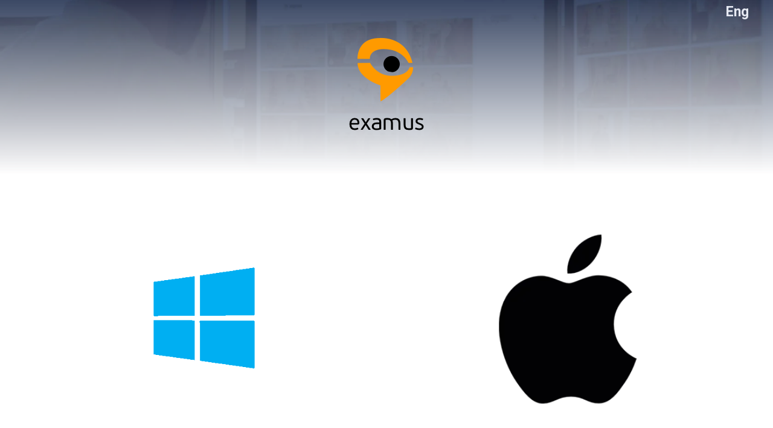

--- FILE ---
content_type: text/html; charset=UTF-8
request_url: https://app.examus.net/
body_size: 4608
content:
<!DOCTYPE html><html><head><meta charset="utf-8" /><meta http-equiv="Content-Type" content="text/html; charset=utf-8" /><meta name="viewport" content="width=device-width, initial-scale=1.0" /> <!--metatextblock--><title>ExamusApp</title><meta name="description" content="Examus App" /> <meta property="og:url" content="https://app.examus.net" /><meta property="og:title" content="ExamusApp" /><meta property="og:description" content="Examus App" /><meta property="og:type" content="website" /><meta property="og:image" content="https://static.tildacdn.com/tild3839-6466-4230-b366-653566376639/img_main-p-500.jpeg" /><link rel="canonical" href="https://app.examus.net"><!--/metatextblock--><meta name="format-detection" content="telephone=no" /><meta http-equiv="x-dns-prefetch-control" content="on"><link rel="dns-prefetch" href="https://ws.tildacdn.com"><link rel="dns-prefetch" href="https://static.tildacdn.com"><link rel="shortcut icon" href="https://static.tildacdn.com/tild3338-6532-4235-a434-376638323131/24x24.ico" type="image/x-icon" /><!-- Assets --><script src="https://neo.tildacdn.com/js/tilda-fallback-1.0.min.js" async charset="utf-8"></script><link rel="stylesheet" href="https://static.tildacdn.com/css/tilda-grid-3.0.min.css" type="text/css" media="all" onerror="this.loaderr='y';"/><link rel="stylesheet" href="https://ws.tildacdn.com/project2553183/tilda-blocks-page11767200.min.css?t=1712145728" type="text/css" media="all" onerror="this.loaderr='y';" /><link rel="preconnect" href="https://fonts.gstatic.com"><link href="https://fonts.googleapis.com/css2?family=Roboto:wght@300;400;500;700&subset=latin,cyrillic" rel="stylesheet"><link rel="stylesheet" href="https://static.tildacdn.com/css/tilda-animation-2.0.min.css" type="text/css" media="all" onerror="this.loaderr='y';" /><link rel="stylesheet" href="https://static.tildacdn.com/css/tilda-cover-1.0.min.css" type="text/css" media="all" onerror="this.loaderr='y';" /><link rel="stylesheet" href="https://static.tildacdn.com/css/tilda-cards-1.0.min.css" type="text/css" media="all" onerror="this.loaderr='y';" /><link rel="stylesheet" href="https://static.tildacdn.com/css/highlight.min.css" type="text/css" media="all" onerror="this.loaderr='y';" /><script nomodule src="https://static.tildacdn.com/js/tilda-polyfill-1.0.min.js" charset="utf-8"></script><script type="text/javascript">function t_onReady(func) {
if (document.readyState != 'loading') {
func();
} else {
document.addEventListener('DOMContentLoaded', func);
}
}
function t_onFuncLoad(funcName, okFunc, time) {
if (typeof window[funcName] === 'function') {
okFunc();
} else {
setTimeout(function() {
t_onFuncLoad(funcName, okFunc, time);
},(time || 100));
}
}function t_throttle(fn, threshhold, scope) {return function () {fn.apply(scope || this, arguments);};}</script><script src="https://static.tildacdn.com/js/jquery-1.10.2.min.js" charset="utf-8" onerror="this.loaderr='y';"></script> <script src="https://static.tildacdn.com/js/tilda-scripts-3.0.min.js" charset="utf-8" defer onerror="this.loaderr='y';"></script><script src="https://ws.tildacdn.com/project2553183/tilda-blocks-page11767200.min.js?t=1712145728" charset="utf-8" async onerror="this.loaderr='y';"></script><script src="https://static.tildacdn.com/js/tilda-lazyload-1.0.min.js" charset="utf-8" async onerror="this.loaderr='y';"></script><script src="https://static.tildacdn.com/js/tilda-animation-2.0.min.js" charset="utf-8" async onerror="this.loaderr='y';"></script><script src="https://static.tildacdn.com/js/tilda-menu-1.0.min.js" charset="utf-8" async onerror="this.loaderr='y';"></script><script src="https://static.tildacdn.com/js/tilda-cover-1.0.min.js" charset="utf-8" async onerror="this.loaderr='y';"></script><script src="https://static.tildacdn.com/js/tilda-cards-1.0.min.js" charset="utf-8" async onerror="this.loaderr='y';"></script><script src="https://static.tildacdn.com/js/highlight.min.js" charset="utf-8" onerror="this.loaderr='y';"></script><script src="https://static.tildacdn.com/js/tilda-skiplink-1.0.min.js" charset="utf-8" async onerror="this.loaderr='y';"></script><script src="https://static.tildacdn.com/js/tilda-events-1.0.min.js" charset="utf-8" async onerror="this.loaderr='y';"></script><script type="text/javascript">window.dataLayer = window.dataLayer || [];</script><script type="text/javascript">(function () {
if((/bot|google|yandex|baidu|bing|msn|duckduckbot|teoma|slurp|crawler|spider|robot|crawling|facebook/i.test(navigator.userAgent))===false && typeof(sessionStorage)!='undefined' && sessionStorage.getItem('visited')!=='y' && document.visibilityState){
var style=document.createElement('style');
style.type='text/css';
style.innerHTML='@media screen and (min-width: 980px) {.t-records {opacity: 0;}.t-records_animated {-webkit-transition: opacity ease-in-out .2s;-moz-transition: opacity ease-in-out .2s;-o-transition: opacity ease-in-out .2s;transition: opacity ease-in-out .2s;}.t-records.t-records_visible {opacity: 1;}}';
document.getElementsByTagName('head')[0].appendChild(style);
function t_setvisRecs(){
var alr=document.querySelectorAll('.t-records');
Array.prototype.forEach.call(alr, function(el) {
el.classList.add("t-records_animated");
});
setTimeout(function () {
Array.prototype.forEach.call(alr, function(el) {
el.classList.add("t-records_visible");
});
sessionStorage.setItem("visited", "y");
}, 400);
} 
document.addEventListener('DOMContentLoaded', t_setvisRecs);
}
})();</script></head><body class="t-body" style="margin:0;"><!--allrecords--><div id="allrecords" class="t-records" data-hook="blocks-collection-content-node" data-tilda-project-id="2553183" data-tilda-page-id="11767200" data-tilda-formskey="dd6c42c4f8deb0f204628af995b6edb4" data-tilda-lazy="yes" data-tilda-root-zone="com" data-tilda-ts="y"><div id="rec279088893" class="r t-rec" style=" " data-animationappear="off" data-record-type="257" ><!-- T228 --><div id="nav279088893marker"></div><div id="nav279088893" class="t228 t228__positionabsolute " style=" height:40px; " data-bgcolor-hex="" data-bgcolor-rgba="" data-navmarker="nav279088893marker" data-appearoffset="" data-bgopacity-two="" data-menushadow="" data-menushadow-css="" data-bgopacity="0.0" data-menu-items-align="right" data-menu="yes"><div class="t228__maincontainer " style="height:40px;"><div class="t228__padding40px"></div><div class="t228__leftside"></div><div class="t228__centerside t228__menualign_right"><nav class="t228__centercontainer"><ul role="list" class="t228__list t-menu__list"><li class="t228__list_item" 
style="padding:0 0 0 15px 0 0;"><a class="t-menu__link-item" 
href="https://app.examus.net/en" data-menu-submenu-hook="" data-menu-item-number="1"
>Eng</a></li></ul></nav></div><div class="t228__rightside"></div><div class="t228__padding40px"></div></div></div><style>@media screen and (max-width: 980px) {
#rec279088893 .t228__leftcontainer {
padding: 20px;
}
#rec279088893 .t228__imglogo {
padding: 20px 0;
}
#rec279088893 .t228 {
position: static;
}
}</style><script>window.addEventListener('resize', t_throttle(function () {
t_onFuncLoad('t_menu__setBGcolor', function () {
t_menu__setBGcolor('279088893', '.t228');
});
}));
t_onReady(function () {
t_onFuncLoad('t_menu__highlightActiveLinks', function () {
t_menu__highlightActiveLinks('.t228__list_item a');
});
t_onFuncLoad('t228__init', function () {
t228__init('279088893');
});
t_onFuncLoad('t_menu__setBGcolor', function () {
t_menu__setBGcolor('279088893', '.t228');
});
t_onFuncLoad('t_menu__interactFromKeyboard', function () {
t_menu__interactFromKeyboard('279088893');
});
});</script><style>#rec279088893 .t-menu__link-item{
}
@supports (overflow:-webkit-marquee) and (justify-content:inherit)
{
#rec279088893 .t-menu__link-item,
#rec279088893 .t-menu__link-item.t-active {
opacity: 1 !important;
}
}</style><style> #rec279088893 .t228__leftcontainer a { color: #ffffff; } #rec279088893 a.t-menu__link-item { font-size: 23px; color: #e6e9f2; font-weight: 600; } #rec279088893 .t228__right_langs_lang a { font-size: 23px; color: #e6e9f2; font-weight: 600; }</style><style> #rec279088893 .t228__logo { color: #ffffff; }</style></div><div id="rec213455109" class="r t-rec t-rec_pt_0 t-rec_pb_0" style="padding-top:0px;padding-bottom:0px; " data-animationappear="off" data-record-type="114" ><!-- cover --><div class="t-cover" id="recorddiv213455109"bgimgfield="img"style="height:40vh;background-image:url('https://thb.tildacdn.com/tild6466-3739-4835-b837-386362623164/-/resize/20x/back.jpg');"><div class="t-cover__carrier" id="coverCarry213455109"data-content-cover-id="213455109"data-content-cover-bg="https://static.tildacdn.com/tild6466-3739-4835-b837-386362623164/back.jpg"data-display-changed="true"data-content-cover-height="40vh"data-content-cover-parallax=""style="height:40vh;background-attachment:scroll; "itemscope itemtype="http://schema.org/ImageObject"><meta itemprop="image" content="https://static.tildacdn.com/tild6466-3739-4835-b837-386362623164/back.jpg"></div><div class="t-cover__filter" style="height:40vh;background-image: -moz-linear-gradient(top, rgba(247,237,237,0.10), rgba(255,255,255,1));background-image: -webkit-linear-gradient(top, rgba(247,237,237,0.10), rgba(255,255,255,1));background-image: -o-linear-gradient(top, rgba(247,237,237,0.10), rgba(255,255,255,1));background-image: -ms-linear-gradient(top, rgba(247,237,237,0.10), rgba(255,255,255,1));background-image: linear-gradient(top, rgba(247,237,237,0.10), rgba(255,255,255,1));filter: progid:DXImageTransform.Microsoft.gradient(startColorStr='#e5f7eded', endColorstr='#00ffffff');"></div><div class="t306"><div class="t-container"><div class="t-cover__wrapper t-valign_middle" style="height:40vh;"><div class="t306__table-container"><div class="t306__table-cell t-align_center"><img class="t306__img" 
src="https://static.tildacdn.com/tild6635-3633-4164-a566-393331616637/logo5181f81124e3.png" 
imgfield="img2" 
src="https://thb.tildacdn.com/tild6635-3633-4164-a566-393331616637/-/empty/logo5181f81124e3.png" data-original="https://static.tildacdn.com/tild6635-3633-4164-a566-393331616637/logo5181f81124e3.png" data-tu-max-width="800" data-tu-max-height="800" data-hook-clogo="coverlogo"
alt=""></div></div></div></div></div></div></div><div id="rec445552728" class="r t-rec t-rec_pt_0 t-rec_pb_135" style="padding-top:0px;padding-bottom:135px; " data-animationappear="off" data-record-type="774" ><!-- T774 --><div class="t774 "><div class="t-section__container t-container"><div class="t-col t-col_12"><div class="t-section__topwrapper t-align_center"><div class="t-section__descr t-descr t-descr_xl t-margin_auto" field="bdescr"><p style="text-align: center;"><strong> </strong></p></div> </div></div></div><div class="t774__scroll-icon-wrapper" style="mix-blend-mode: multiply;"><svg role="presentation" xmlns="http://www.w3.org/2000/svg" viewBox="0 0 320 300" height="42" width="42"><rect class="tooltip-horizontal-scroll-icon_card" x="480" width="200" height="200" rx="5" fill="rgba(190,190,190,0.3)"></rect><rect class="tooltip-horizontal-scroll-icon_card" y="0" width="200" height="200" rx="5" fill="rgba(190,190,190,0.3)"></rect><rect class="tooltip-horizontal-scroll-icon_card" x="240" width="200" height="200" rx="5" fill="rgba(190,190,190,0.3)"></rect><path class="tooltip-horizontal-scroll-icon_hand" d="M78.9579 285.7C78.9579 285.7 37.8579 212.5 20.5579 180.8C-2.44209 138.6 -6.2422 120.8 9.6579 112C19.5579 106.5 33.2579 108.8 41.6579 123.4L61.2579 154.6V32.3C61.2579 32.3 60.0579 0 83.0579 0C107.558 0 105.458 32.3 105.458 32.3V91.7C105.458 91.7 118.358 82.4 133.458 86.6C141.158 88.7 150.158 92.4 154.958 104.6C154.958 104.6 185.658 89.7 200.958 121.4C200.958 121.4 236.358 114.4 236.358 151.1C236.358 187.8 192.158 285.7 192.158 285.7H78.9579Z" fill="rgba(190,190,190,1)"></path><style>.tooltip-horizontal-scroll-icon_hand {
animation: tooltip-horizontal-scroll-icon_anim-scroll-hand 2s infinite
}
.tooltip-horizontal-scroll-icon_card {
animation: tooltip-horizontal-scroll-icon_anim-scroll-card 2s infinite
}
@keyframes tooltip-horizontal-scroll-icon_anim-scroll-hand {
0% { transform: translateX(80px) scale(1); opacity: 0 }
10% { transform: translateX(80px) scale(1); opacity: 1 }
20%,60% { transform: translateX(175px) scale(.6); opacity: 1 }
80% { transform: translateX(5px) scale(.6); opacity: 1 } to { transform: translateX(5px) scale(.6); opacity: 0 }
}
@keyframes tooltip-horizontal-scroll-icon_anim-scroll-card {
0%,60% { transform: translateX(0) }
80%,to { transform: translateX(-240px) }
}</style></svg></div><div class="t-card__container t774__container t774__container_mobile-flex" data-blocks-per-row="2"><div class="t-card__col t774__col t-col t-col_6 t-align_left t-item t-animate" data-animate-style="zoomin" data-animate-chain="yes"><div class="t774__wrapper" style=""><div
class="t774__imgwrapper"
style="padding-bottom:53.571428571429%;" itemscope itemtype="http://schema.org/ImageObject"
><meta itemprop="image" content="https://static.tildacdn.com/tild3432-3930-4364-a335-376161616234/photo.png"><div 
class="t774__bgimg t-bgimg" data-original="https://static.tildacdn.com/tild3432-3930-4364-a335-376161616234/photo.png"
style="background-image:url('https://thb.tildacdn.com/tild3432-3930-4364-a335-376161616234/-/resizeb/20x/photo.png');"
bgimgfield="li_img__1596489702693" 
></div></div><div class="t774__content"><div class="t774__textwrapper t774__paddingbig"><div class="t-card__title t-name t-name_xl" field="li_title__1596489702693"><a 
href="https://secure-browser.student.examus.net/current/examus/Examus.exe" 
class="t-card__link" 
id="cardtitle1_445552728" 
rel="nofollow" aria-labelledby="cardtitle1_445552728 cardbtn1_445552728" >Windows 10 x64&nbsp;и выше</a></div><div class="t-card__descr t-descr t-descr_xxs" field="li_descr__1596489702693">Защищённый браузер Экзамус</div><style> #rec445552728 .t-card__title { color: #000000; }</style></div><div class="t-card__btn-wrapper t774__paddingbig"><div 
class="t-card__btn t-btn t-btn_xs" 
id="cardbtn1_445552728" 
style="color:#ffffff;background-color:#288213;border-radius:5px; -moz-border-radius:5px; -webkit-border-radius:5px;text-transform:uppercase;" data-field="li_buttontitle__1596489702693"
aria-hidden="true" data-buttonfieldset="li_button" data-lid="1596489702693"
>Скачать</div></div></div></div></div><div class="t-card__col t774__col t-col t-col_6 t-align_left t-item t-animate" data-animate-style="zoomin" data-animate-chain="yes"><div class="t774__wrapper" style=""><div
class="t774__imgwrapper"
style="padding-bottom:53.571428571429%;" itemscope itemtype="http://schema.org/ImageObject"
><meta itemprop="image" content="https://static.tildacdn.com/tild3137-3235-4732-b637-386463646539/2235.png"><div 
class="t774__bgimg t-bgimg" data-original="https://static.tildacdn.com/tild3137-3235-4732-b637-386463646539/2235.png"
style="background-image:url('https://thb.tildacdn.com/tild3137-3235-4732-b637-386463646539/-/resizeb/20x/2235.png');"
bgimgfield="li_img__1603116562076" 
></div></div><div class="t774__content"><div class="t774__textwrapper t774__paddingbig"><div class="t-card__title t-name t-name_xl" field="li_title__1603116562076"><a 
href="https://secure-browser.student.examus.net/current/examus/Examus.dmg" 
class="t-card__link" 
id="cardtitle2_445552728" 
rel="nofollow" aria-labelledby="cardtitle2_445552728 cardbtn2_445552728" >MacOS 11.12.0 и выше</a></div><div class="t-card__descr t-descr t-descr_xxs" field="li_descr__1603116562076">Защищённый браузер Экзамус</div><style> #rec445552728 .t-card__title { color: #000000; }</style></div><div class="t-card__btn-wrapper t774__paddingbig"><div 
class="t-card__btn t-btn t-btn_xs" 
id="cardbtn2_445552728" 
style="color:#ffffff;background-color:#288213;border-radius:5px; -moz-border-radius:5px; -webkit-border-radius:5px;text-transform:uppercase;" data-field="li_buttontitle__1603116562076"
aria-hidden="true" data-buttonfieldset="li_button" data-lid="1603116562076"
>Скачать</div></div></div></div></div></div></div><style></style><script>t_onReady(function () {
t_onFuncLoad('t774_init', function () {
t774_init('445552728');
});
});</script></div><div id="rec203238801" class="r t-rec" style=" " data-animationappear="off" data-record-type="131" ><!-- T123 --><div class="t123" ><div class="t-container_100 "><div class="t-width t-width_100 ">

			<script async src="https://lib.usedesk.ru/secure.usedesk.ru/widget_163683_53358.js"></script>
			 
			
</div> </div></div></div></div><!--/allrecords--><!-- Stat --><script type="text/javascript">if (! window.mainTracker) { window.mainTracker = 'tilda'; }
setTimeout(function(){ (function (d, w, k, o, g) { var n=d.getElementsByTagName(o)[0],s=d.createElement(o),f=function(){n.parentNode.insertBefore(s,n);}; s.type = "text/javascript"; s.async = true; s.key = k; s.id = "tildastatscript"; s.src=g; if (w.opera=="[object Opera]") {d.addEventListener("DOMContentLoaded", f, false);} else { f(); } })(document, window, 'b5ef9aeeffe0c14501305f799c5642d4','script','https://static.tildacdn.com/js/tilda-stat-1.0.min.js');
}, 2000); </script></body></html>